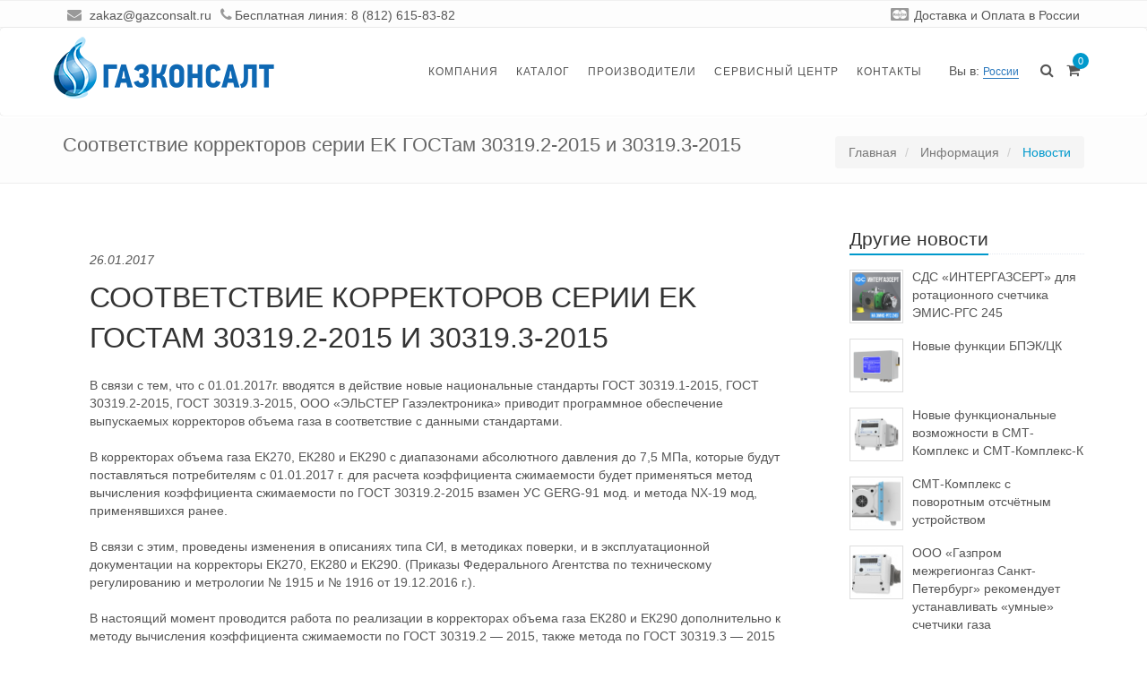

--- FILE ---
content_type: text/html; charset=UTF-8
request_url: https://gazconsalt.ru/info/news/sootvetstvie-korrektorov-serii-ek-gostam-30319-2-2015-i-30319-3-2015/
body_size: 18062
content:
<!DOCTYPE html>
<!--[if IE 8]> <html lang="ru" class="ie8"> <![endif]-->
<!--[if IE 9]> <html lang="ru" class="ie9"> <![endif]-->
<!--[if !IE]><!--> <html lang="ru"> <!--<![endif]-->
<!-- ||| -->
<head>
    <!-- Meta -->
    <meta http-equiv="Cache-Control" content="no-cache">
    <meta charset="UTF-8">
    <meta name="viewport" content="width=device-width, initial-scale=1.0">
    <meta name="yandex-verification" content="4d9c8f1ca7013761" />
    <link rel="shortcut icon" href="/favicon.ico">
                                            <!-- Style Switcher -->
        <!-- CSS Customization -->
        <meta http-equiv="Content-Type" content="text/html; charset=UTF-8" />
<meta name="robots" content="index, follow" />
<meta name="keywords" content="газконсалт, gazconsult, Россия, газовые счетчики" />
<meta name="description" content="Компания «ГАЗКОНСАЛТ» - ❶ главный поставщик газоизмерительного оборудования в России. Звоните ☎ нам по телефону 8 (800) 301-80-28 или пишите ✉ на zakaz@gazconsalt.ru" />
<script type="text/javascript" data-skip-moving="true">(function(w, d) {var v = w.frameCacheVars = {'CACHE_MODE':'HTMLCACHE','storageBlocks':[],'dynamicBlocks':{'FSpsrW':'6dfb79f97bbb','dU3izR':'d41d8cd98f00'},'AUTO_UPDATE':true,'AUTO_UPDATE_TTL':'0','version':'2'};var inv = false;if (v.AUTO_UPDATE === false){if (v.AUTO_UPDATE_TTL && v.AUTO_UPDATE_TTL > 0){var lm = Date.parse(d.lastModified);if (!isNaN(lm)){var td = new Date().getTime();if ((lm + v.AUTO_UPDATE_TTL * 1000) >= td){w.frameRequestStart = false;w.preventAutoUpdate = true;return;}inv = true;}}else{w.frameRequestStart = false;w.preventAutoUpdate = true;return;}}var r = w.XMLHttpRequest ? new XMLHttpRequest() : (w.ActiveXObject ? new w.ActiveXObject("Microsoft.XMLHTTP") : null);if (!r) { return; }w.frameRequestStart = true;var m = v.CACHE_MODE; var l = w.location; var x = new Date().getTime();var q = "?bxrand=" + x + (l.search.length > 0 ? "&" + l.search.substring(1) : "");var u = l.protocol + "//" + l.host + l.pathname + q;r.open("GET", u, true);r.setRequestHeader("BX-ACTION-TYPE", "get_dynamic");r.setRequestHeader("X-Bitrix-Composite", "get_dynamic");r.setRequestHeader("BX-CACHE-MODE", m);r.setRequestHeader("BX-CACHE-BLOCKS", v.dynamicBlocks ? JSON.stringify(v.dynamicBlocks) : "");if (inv){r.setRequestHeader("BX-INVALIDATE-CACHE", "Y");}try { r.setRequestHeader("BX-REF", d.referrer || "");} catch(e) {}if (m === "APPCACHE"){r.setRequestHeader("BX-APPCACHE-PARAMS", JSON.stringify(v.PARAMS));r.setRequestHeader("BX-APPCACHE-URL", v.PAGE_URL ? v.PAGE_URL : "");}r.onreadystatechange = function() {if (r.readyState != 4) { return; }var a = r.getResponseHeader("BX-RAND");var b = w.BX && w.BX.frameCache ? w.BX.frameCache : false;if (a != x || !((r.status >= 200 && r.status < 300) || r.status === 304 || r.status === 1223 || r.status === 0)){var f = {error:true, reason:a!=x?"bad_rand":"bad_status", url:u, xhr:r, status:r.status};if (w.BX && w.BX.ready && b){BX.ready(function() {setTimeout(function(){BX.onCustomEvent("onFrameDataRequestFail", [f]);}, 0);});}w.frameRequestFail = f;return;}if (b){b.onFrameDataReceived(r.responseText);if (!w.frameUpdateInvoked){b.update(false);}w.frameUpdateInvoked = true;}else{w.frameDataString = r.responseText;}};r.send();var p = w.performance;if (p && p.addEventListener && p.getEntries && p.setResourceTimingBufferSize){var e = 'resourcetimingbufferfull';var h = function() {if (w.BX && w.BX.frameCache && w.BX.frameCache.frameDataInserted){p.removeEventListener(e, h);}else {p.setResourceTimingBufferSize(p.getEntries().length + 50);}};p.addEventListener(e, h);}})(window, document);</script>
<script type="text/javascript" data-skip-moving="true">(function(w, d, n) {var cl = "bx-core";var ht = d.documentElement;var htc = ht ? ht.className : undefined;if (htc === undefined || htc.indexOf(cl) !== -1){return;}var ua = n.userAgent;if (/(iPad;)|(iPhone;)/i.test(ua)){cl += " bx-ios";}else if (/Windows/i.test(ua)){cl += ' bx-win';}else if (/Macintosh/i.test(ua)){cl += " bx-mac";}else if (/Linux/i.test(ua) && !/Android/i.test(ua)){cl += " bx-linux";}else if (/Android/i.test(ua)){cl += " bx-android";}cl += (/(ipad|iphone|android|mobile|touch)/i.test(ua) ? " bx-touch" : " bx-no-touch");cl += w.devicePixelRatio && w.devicePixelRatio >= 2? " bx-retina": " bx-no-retina";var ieVersion = -1;if (/AppleWebKit/.test(ua)){cl += " bx-chrome";}else if (/Opera/.test(ua)){cl += " bx-opera";}else if (/Firefox/.test(ua)){cl += " bx-firefox";}ht.className = htc ? htc + " " + cl : cl;})(window, document, navigator);</script>


<link href="/bitrix/cache/css/ga/apsel_business_stone/page_151ba7f71f39e6ec742d0fcb1fbb94d1/page_151ba7f71f39e6ec742d0fcb1fbb94d1_v1.css?17551807833415" type="text/css"  rel="stylesheet" />
<link href="/bitrix/cache/css/ga/apsel_business_stone/template_8ab63f90d02e8244ed8cbe432d8b2a3f/template_8ab63f90d02e8244ed8cbe432d8b2a3f_v1.css?1746465075981505" type="text/css"  data-template-style="true" rel="stylesheet" />







            
            <!-- Yandex.Metrika counter -->
            
            <!-- /Yandex.Metrika counter -->
                    
        
    <title>Соответствие корректоров серии EK ГОСТам 30319.2-2015 и 30319.3-2015</title>
</head>

<body class="header-fixed header-fixed-space">

<!--=== Style Switcher ===-->
<div class="wrapper">
<!--
    <div id="page-preloader">
        <div class="tp-loader spinner0">
            <div class="dot1"></div>
            <div class="dot2"></div>
            <div class="bounce1"></div>
            <div class="bounce2"></div>
            <div class="bounce3"></div>
        </div>
    </div> -->
    <!--=== Header v6 ===-->
    <div class="header-v6 header-classic-white header-sticky">
        <div id="panel">
                    </div>
        <!-- Topbar -->
        <div class="topbar-v1 visible-lg visible-md">
            <div class="container">
                <div class="row">
                    <div class="col-md-12">
                        <ul class="list-inline top-v1-contacts">
                            <li>
                                <i class="fa fa-envelope"></i>
                                <a href='mailto:zakaz@gazconsalt.ru'>zakaz@gazconsalt.ru</a>                            </li>
                            <li style="width:16px;"><i class="fa fa-phone"></i></li>
                            <li class="top-v1-contacts-phone">
                                <span style="display:inline-block;width:45%;">Бесплатная линия: <span class="ya-phone">8 (812) 615-83-82</span></span>


                            </li>
                            <li>
                                <i class="fa fa-cc-mastercard"></i><a rel="nofollow" href="/payment/">Доставка и Оплата</a> в России
                            </li>
                        </ul>
                    </div>
                                    </div>
            </div>
        </div>
        <!-- End Topbar -->
        <!-- Navbar -->
        <div class="navbar mega-menu" role="navigation">
            <div class="container">
                <!-- Brand and toggle get grouped for better mobile display -->
                <div class="menu-container">
                    <button type="button" class="navbar-toggle" data-toggle="collapse" data-target=".navbar-responsive-collapse">
                        <span class="sr-only">Toggle navigation</span>
                        <span class="icon-bar"></span>
                        <span class="icon-bar"></span>
                        <span class="icon-bar"></span>
                    </button>

                    <!-- Navbar Brand -->
                    <div class="navbar-brand">
                        <a href="/">
                            <img class="shrink-logo" src="/include/bx_default_logo.png"   />                        </a>
                    </div>
                    <!-- ENd Navbar Brand -->

                    <!-- Header Inner Right -->
                    <div class="header-inner-right">
                        <ul class="menu-icons-list">
                            <li class="menu-icons">
                                Вы в: <span class="city-header">России</span>
                            </li>
                                                        <li class="menu-icons">
<i class="menu-icons-style search search-close search-btn fa fa-search"></i>
<div  class="search-open">
	<form action="/search/index.php">
		<div id="title-search" class="container">
			<input id="title-search-input" placeholder="Введите текст для поиска..." type="text" name="q" value="" autocomplete="off" class="animated fadeIn form-control"/>
		</div>
	</form>
</div>
</li>
                            <li class="menu-icons shopping-cart">
                                <i class="menu-icons-style radius-x fa fa-shopping-cart"></i>
                                <span class="badge item">0</span>
                                <div class="shopping-cart-open">

                                    <div id="bxdynamic_FSpsrW_start" style="display:none"></div>		<div id='szd-shop-basket-full-component-area'>
		<ul class="list-inline shop-badge badge-lists badge-icons pull-right">
	<li>
	
	
		
			Добавьте в заказ товары из каталога	</li>
</ul>
	</div>
	<div id="bxdynamic_FSpsrW_end" style="display:none"></div>
                                </div>
                                </li>                        </ul>
                    </div>
                    <!-- End Header Inner Right -->
                </div>

                <!-- Collect the nav links, forms, and other content for toggling -->
                <div class="collapse navbar-collapse navbar-responsive-collapse">
                    <div class="menu-container">
                        <ul class="nav navbar-nav">

		
	
					<li class="dropdown"><a  href="/company/" class="dropdown-toggle disabled" data-toggle="dropdown">Компания</a>
				<ul class="dropdown-menu">
		
	
	
		
	
		
							<li ><a  href="/company/o-nas/">О нас</a></li>
			
		
	
	
		
	
		
							<li ><a  href="/company/requisites/">Реквизиты</a></li>
			
		
	
	
		
	
		
							<li ><a  href="/company/managment/">Менеджмент</a></li>
			
		
	
	
				</ul></li>	
	
					<li class="dropdown"><a  href="/catalog/" class="dropdown-toggle disabled" data-toggle="dropdown">Каталог</a>
				<ul class="dropdown-menu">
		
	
	
		
	
					<li class="dropdown-submenu"><div class="wrap-drop"><a  href="/catalog/punkty-ucheta-i-redutsirovaniya-gaza/" class="parent taboo-link">Пункты учета газа ГРПШ, ГРУ, ПУГ, ПГБ, ШУГО</a><span class="dropdown-icon"></span></div>
				<ul class="dropdown-menu">
		
	
	
		
	
		
							<li ><a  href="/catalog/punkty-ucheta-i-redutsirovaniya-gaza/gazoregulyatornye-ustanovki-gru/">Газорегуляторные установки ГРУ</a></li>
			
		
	
	
		
	
		
							<li ><a  href="/catalog/punkty-ucheta-i-redutsirovaniya-gaza/gazoregulyatornyy-punkt-shkafnoy-grpsh/">Газорегуляторный пункт шкафной ( ГРПШ )</a></li>
			
		
	
	
		
	
		
							<li ><a  href="/catalog/punkty-ucheta-i-redutsirovaniya-gaza/punkty-gazoregulyatornye-blochnye-pgb/">Пункты газорегуляторные блочные (ПГБ)</a></li>
			
		
	
	
		
	
		
							<li ><a  href="/catalog/punkty-ucheta-i-redutsirovaniya-gaza/punkty-redutsirovaniya-gaza/">Пункты редуцирования газа ( ПРДГ и ПУРДГ)</a></li>
			
		
	
	
		
	
		
							<li ><a  href="/catalog/punkty-ucheta-i-redutsirovaniya-gaza/punkty-ucheta-i-redutsirovaniya-gaza-2/">Пункты учета и редуцирования газа ( ПУГ Р, ШУГО, ШУЭО)</a></li>
			
		
	
	
		
	
		
							<li ><a  href="/catalog/punkty-ucheta-i-redutsirovaniya-gaza/punkty-ucheta-raskhoda-gaza-pug-i-redutsirovaniya-gaza/">Пункты учета расхода газа (ПУГ) и редуцирования газа</a></li>
			
		
	
	
				</ul></li>	
	
					<li class="dropdown-submenu"><div class="wrap-drop"><a  href="/catalog/kompleksy/" class="parent taboo-link">Измерительные комплексы учета газа</a><span class="dropdown-icon"></span></div>
				<ul class="dropdown-menu">
		
	
	
		
	
					<li class="dropdown-submenu"><div class="wrap-drop"><a  href="/catalog/kompleksy/rasko-gazelektronika/" class="parent taboo-link">РАСКО Газэлектроника</a><span class="dropdown-icon"></span></div>
				<ul class="dropdown-menu">
		
	
	
		
	
		
							<li ><a  href="/catalog/kompleksy/rasko-gazelektronika/kompleks-dlya-izmereniya-kolichestva-gaza-sg-tk/">СГ-ТК</a></li>
			
		
	
	
		
	
		
							<li ><a  href="/catalog/kompleksy/rasko-gazelektronika/kompleks-dlya-izmereniya-kolichestva-gaza-sg-ek/">СГ-ЭК</a></li>
			
		
	
	
				</ul></li>	
	
		
							<li ><a  href="/catalog/kompleksy/taugaz-izmeritelnye-kompleksy/">ТАУГАЗ</a></li>
			
		
	
	
		
	
		
							<li ><a  href="/catalog/kompleksy/turbuletnost-don/">Турбулетность-ДОН</a></li>
			
		
	
	
		
	
		
							<li ><a  href="/catalog/kompleksy/kompleks-dlya-izmereniya-kolichestva-gaza-emis-esko-2230-r/">ЭМИС</a></li>
			
		
	
	
		
	
		
							<li ><a  href="/catalog/kompleksy/izmeritelnyy-kompleks-gaza-irvis/">Ирвис</a></li>
			
		
	
	
		
	
		
							<li ><a  href="/catalog/kompleksy/kompleks-dlya-izmereniya-kolichestva-gaza-gsp/">Прогресс</a></li>
			
		
	
	
		
	
					<li class="dropdown-submenu"><div class="wrap-drop"><a  href="/catalog/kompleksy/kompleks-dlya-izmereniya-kolichestva-gaza-epo-signal/" class="parent taboo-link">ЭПО СИГНАЛ</a><span class="dropdown-icon"></span></div>
				<ul class="dropdown-menu">
		
	
	
		
	
		
							<li ><a  href="/catalog/kompleksy/kompleks-dlya-izmereniya-kolichestva-gaza-epo-signal/kompleks-ki-stg-ms/">Комплекс КИ-СТГ-МС-ФТ</a></li>
			
		
	
	
		
	
		
							<li ><a  href="/catalog/kompleksy/kompleks-dlya-izmereniya-kolichestva-gaza-epo-signal/kompleks-ki-stg-rs/">Комплекс КИ-СТГ-РС-Ф</a></li>
			
		
	
	
		
	
		
							<li ><a  href="/catalog/kompleksy/kompleks-dlya-izmereniya-kolichestva-gaza-epo-signal/kompleks-ki-stg-ts/">Комплекс КИ-СТГ-ТС-Ф</a></li>
			
		
	
	
		
	
		
							<li ><a  href="/catalog/kompleksy/kompleks-dlya-izmereniya-kolichestva-gaza-epo-signal/kompleksy-ultrazvukovye-ultramag/">Комплексы Ультразвуковые ULTRAMAG</a></li>
			
		
	
	
				</ul></li>	
	
					<li class="dropdown-submenu"><div class="wrap-drop"><a  href="/catalog/kompleksy/kompleks-dlya-izmereniya-kolichestva-gaza-smt-kompleks/" class="parent taboo-link">Техномер</a><span class="dropdown-icon"></span></div>
				<ul class="dropdown-menu">
		
	
	
		
	
		
							<li ><a  href="/catalog/kompleksy/kompleks-dlya-izmereniya-kolichestva-gaza-smt-kompleks/smt-smart/">СМТ СМАРТ</a></li>
			
		
	
	
		
	
		
							<li ><a  href="/catalog/kompleksy/kompleks-dlya-izmereniya-kolichestva-gaza-smt-kompleks/smt-kompleks/">СМТ Комплекс</a></li>
			
		
	
	
				</ul></li></ul></li>	
	
					<li class="dropdown-submenu"><div class="wrap-drop"><a  href="/catalog/bloki-pitaniya-i-kommunikatsionnye-moduli/" class="parent taboo-link">Телеметрия</a><span class="dropdown-icon"></span></div>
				<ul class="dropdown-menu">
		
	
	
		
	
					<li class="dropdown-submenu"><div class="wrap-drop"><a  href="/catalog/bloki-pitaniya-i-kommunikatsionnye-moduli/tel-taugaz/" class="parent taboo-link">ТАУГАЗ</a><span class="dropdown-icon"></span></div>
				<ul class="dropdown-menu">
		
	
	
		
	
		
							<li ><a  href="/catalog/bloki-pitaniya-i-kommunikatsionnye-moduli/tel-taugaz/bloki-telemetrii/">Блоки телеметрии</a></li>
			
		
	
	
				</ul></li>	
	
					<li class="dropdown-submenu"><div class="wrap-drop"><a  href="/catalog/bloki-pitaniya-i-kommunikatsionnye-moduli/tekhnomer/" class="parent taboo-link">ТЕХНОМЕР</a><span class="dropdown-icon"></span></div>
				<ul class="dropdown-menu">
		
	
	
		
	
		
							<li ><a  href="/catalog/bloki-pitaniya-i-kommunikatsionnye-moduli/tekhnomer/bloki-pitaniya/">Блоки питания</a></li>
			
		
	
	
		
	
		
							<li ><a  href="/catalog/bloki-pitaniya-i-kommunikatsionnye-moduli/tekhnomer/kommunikatsionnye-moduli/">Коммуникационные модули</a></li>
			
		
	
	
		
	
		
							<li ><a  href="/catalog/bloki-pitaniya-i-kommunikatsionnye-moduli/tekhnomer/tsifrovye-kommunikatsionnye-bloki/">Цифровые коммуникационные блоки</a></li>
			
		
	
	
		
	
		
							<li ><a  href="/catalog/bloki-pitaniya-i-kommunikatsionnye-moduli/tekhnomer/kabel-bpek/">Кабель БПЭК</a></li>
			
		
	
	
				</ul></li></ul></li>	
	
					<li class="dropdown-submenu"><div class="wrap-drop"><a  href="/catalog/promyshlennye-schyetchiki-gaza/" class="parent taboo-link">Промышленные счётчики газа</a><span class="dropdown-icon"></span></div>
				<ul class="dropdown-menu">
		
	
	
		
	
					<li class="dropdown-submenu"><div class="wrap-drop"><a  href="/catalog/promyshlennye-schyetchiki-gaza/arzamasskiy-priborostroitelnyy-zavod-/" class="parent taboo-link">Арзамасский Приборостроительный Завод </a><span class="dropdown-icon"></span></div>
				<ul class="dropdown-menu">
		
	
	
		
	
		
							<li ><a  href="/catalog/promyshlennye-schyetchiki-gaza/arzamasskiy-priborostroitelnyy-zavod-/schetchiki_gaza_sg/">Счетчики газа СГ 16 MT</a></li>
			
		
	
	
				</ul></li>	
	
		
							<li ><a  href="/catalog/promyshlennye-schyetchiki-gaza/irvis-vikhrevye-schetchiki/">Ирвис</a></li>
			
		
	
	
		
	
					<li class="dropdown-submenu"><div class="wrap-drop"><a  href="/catalog/promyshlennye-schyetchiki-gaza/rasko-/" class="parent taboo-link">РАСКО Газэлектроника </a><span class="dropdown-icon"></span></div>
				<ul class="dropdown-menu">
		
	
	
		
	
		
							<li ><a  href="/catalog/promyshlennye-schyetchiki-gaza/rasko-/rabo/">RABO</a></li>
			
		
	
	
		
	
		
							<li ><a  href="/catalog/promyshlennye-schyetchiki-gaza/rasko-/rvg/">RVG</a></li>
			
		
	
	
		
	
		
							<li ><a  href="/catalog/promyshlennye-schyetchiki-gaza/rasko-/trz/">TRZ</a></li>
			
		
	
	
		
	
		
							<li ><a  href="/catalog/promyshlennye-schyetchiki-gaza/rasko-/diafragmennye-schetchiki/">ВК</a></li>
			
		
	
	
		
	
		
							<li ><a  href="/catalog/promyshlennye-schyetchiki-gaza/rasko-/rg-t/">РГ-Т</a></li>
			
		
	
	
		
	
		
							<li ><a  href="/catalog/promyshlennye-schyetchiki-gaza/rasko-/rg-r/">РГ-Р</a></li>
			
		
	
	
				</ul></li>	
	
					<li class="dropdown-submenu"><div class="wrap-drop"><a  href="/catalog/promyshlennye-schyetchiki-gaza/signal-/" class="parent taboo-link">Сигнал </a><span class="dropdown-icon"></span></div>
				<ul class="dropdown-menu">
		
	
	
		
	
		
							<li ><a  href="/catalog/promyshlennye-schyetchiki-gaza/signal-/rsg-signal/">РСГ</a></li>
			
		
	
	
		
	
		
							<li ><a  href="/catalog/promyshlennye-schyetchiki-gaza/signal-/stg/">СТГ</a></li>
			
		
	
	
				</ul></li>	
	
					<li class="dropdown-submenu"><div class="wrap-drop"><a  href="/catalog/promyshlennye-schyetchiki-gaza/taugaz-/" class="parent taboo-link">Таугаз </a><span class="dropdown-icon"></span></div>
				<ul class="dropdown-menu">
		
	
	
		
	
		
							<li ><a  href="/catalog/promyshlennye-schyetchiki-gaza/taugaz-/vkr/">ВКР</a></li>
			
		
	
	
		
	
		
							<li ><a  href="/catalog/promyshlennye-schyetchiki-gaza/taugaz-/tau-tsg/">ТАУ-ТСГ</a></li>
			
		
	
	
		
	
		
							<li ><a  href="/catalog/promyshlennye-schyetchiki-gaza/taugaz-/rvg-gaz/">РВГ</a></li>
			
		
	
	
				</ul></li>	
	
		
							<li ><a  href="/catalog/promyshlennye-schyetchiki-gaza/emis-/">Эмис </a></li>
			
		
	
	
				</ul></li>	
	
					<li class="dropdown-submenu"><div class="wrap-drop"><a  href="/catalog/programmnoe-obespechenie/" class="parent taboo-link">Программное обеспечение</a><span class="dropdown-icon"></span></div>
				<ul class="dropdown-menu">
		
	
	
		
	
		
							<li ><a  href="/catalog/programmnoe-obespechenie/taugaz-po/">Таугаз</a></li>
			
		
	
	
				</ul></li>	
	
					<li class="dropdown-submenu"><div class="wrap-drop"><a  href="/catalog/elektronnye-korrektory-gaza-/" class="parent taboo-link">Электронные корректоры газа </a><span class="dropdown-icon"></span></div>
				<ul class="dropdown-menu">
		
	
	
		
	
		
							<li ><a  href="/catalog/elektronnye-korrektory-gaza-/ooo-elster-gazelektornika-/">РАСКО Газэлетроника</a></li>
			
		
	
	
		
	
		
							<li ><a  href="/catalog/elektronnye-korrektory-gaza-/npf-logika/">НПФ ЛОГИКА</a></li>
			
		
	
	
		
	
		
							<li ><a  href="/catalog/elektronnye-korrektory-gaza-/signal-elektronnye-korrektory-obema-gaza/">Сигнал </a></li>
			
		
	
	
		
	
		
							<li ><a  href="/catalog/elektronnye-korrektory-gaza-/taugaz/">ТАУГАЗ</a></li>
			
		
	
	
		
	
		
							<li ><a  href="/catalog/elektronnye-korrektory-gaza-/tekhnomer-/">Техномер </a></li>
			
		
	
	
				</ul></li>	
	
					<li class="dropdown-submenu"><div class="wrap-drop"><a  href="/catalog/dopolnitelnye-tovary/" class="parent taboo-link">Дополнительные товары</a><span class="dropdown-icon"></span></div>
				<ul class="dropdown-menu">
		
	
	
		
	
		
							<li ><a  href="/catalog/dopolnitelnye-tovary/gazovyy-marker/">Газовый маркер</a></li>
			
		
	
	
				</ul></li></ul></li>	
	
		
							<li ><a  href="/vendors/">Производители</a></li>
			
		
	
	
		
	
		
							<li ><a  href="/opt/">Сервисный Центр</a></li>
			
		
	
	
		
	
		
							<li ><a  href="/contacts/">Контакты</a></li>
			
		
	
	


</ul>
                    </div>
                </div><!--/navbar-collapse-->
            </div>
        </div>
        <!-- End Navbar -->
    </div>
    <!--=== End Header v6 ===-->
            <!--=== Breadcrumbs ===-->
        <div class="breadcrumbs hidden-sm hidden-xs">
            <div class="container">
                                    <h1 class="pull-left">Соответствие корректоров серии EK ГОСТам 30319.2-2015 и 30319.3-2015</h1>
                                <ul class="pull-right breadcrumb">
			<li id="bx_breadcrumb_0" itemscope="" itemtype="http://data-vocabulary.org/Breadcrumb" itemref="bx_breadcrumb_1">
				
				<a href="/" title="Главная" itemprop="url">
					<span itemprop="title">Главная</span>
				</a>
			</li>
			<li id="bx_breadcrumb_1" itemscope="" itemtype="http://data-vocabulary.org/Breadcrumb" itemprop="child">
				
				<a href="/info/" title="Информация" itemprop="url">
					<span itemprop="title">Информация</span>
				</a>
			</li>
			<li class="active">
				
				<span>Новости</span>
			</li>            </div>
        </div><!--/breadcrumbs-->
        <!--=== End Breadcrumbs ===-->
            
    <!--=== Content ===-->
    <div class="container content">
<div class="row">

	<div class="col-md-9 col-sm-8">



<div class="news-v3 margin-bottom-30">
		
	<div class="news-v3-in">
			<ul class="list-inline posted-info">
						<li>26.01.2017</li>
		</ul>
				<h2>Соответствие корректоров серии EK ГОСТам 30319.2-2015 и 30319.3-2015</h2>
					<p>В связи с тем, что с 01.01.2017г. вводятся в действие новые национальные стандарты ГОСТ 30319.1-2015, ГОСТ 30319.2-2015, ГОСТ 30319.3-2015, ООО «ЭЛЬСТЕР Газэлектроника» приводит программное обеспечение выпускаемых корректоров объема газа в соответствие с данными стандартами.<br />
<br />
В корректорах объема газа ЕК270, ЕК280 и ЕК290 с диапазонами абсолютного давления до 7,5 МПа, которые будут поставляться потребителям с 01.01.2017 г. для расчета коэффициента сжимаемости будет применяться метод вычисления коэффициента сжимаемости по ГОСТ 30319.2-2015 взамен УС GERG-91 мод. и метода NX-19 мод, применявшихся ранее.<br />
<br />
В связи с этим, проведены изменения в описаниях типа СИ, в методиках поверки, и в эксплуатационной документации на корректоры ЕК270, ЕК280 и ЕК290. &#40;Приказы Федерального Агентства по техническому регулированию и метрологии № 1915 и № 1916 от 19.12.2016 г.&#41;.<br />
<br />
В настоящий момент проводится работа по реализации в корректорах объема газа ЕК280 и ЕК290 дополнительно к методу вычисления коэффициента сжимаемости по ГОСТ 30319.2 — 2015, также метода по ГОСТ 30319.3 — 2015 &#40;абсолютное давление до 30 МПа&#41;.<br />
<br />
Дополнительно, необходимо отметить следующие моменты:<br />
Метод GERG-91 мод. по ГОСТ 30319-96, реализованный в корректорах объема газа ЕК270 &#40;год выпуска с 12.07.2013 г., Госреестр № 41978-13&#41;, ЕК280, ЕК290 &#40;год выпуска с 13.10.2015 г., Госреестр № 61911-15&#41; идентичен методу расчета по ГОСТ 30319.2-2015 при абсолютных давлениях до 7,5 МПа включительно &#40;см. письмо от ООО «Газпром ВНИИГАЗ»&#41;.<br />
Согласно письму ТК 024 № 92 от 20.09.2016 г. приведение действующих узлов учета природного газа в соответствие с требованиями ГОСТ 30319.1&#40;.2; .3&#41; — 2015 должно осуществляться по истечению срока службы и &#40;или&#41; срока годности технических устройств, участвующих в непосредственном определении расхода и количества природного газа, приведенных к стандартным условиям &#40;см. письмо от ТК24&#41;.<br />
<br />
При проведении сертификационных работ по утверждению типа в корректорах объема газа ЕК-88/К, ЕК260, а также ЕК270 &#40;год выпуска до 12.07.2013 г., Госреестр № 41978-09&#41; был заявлен и прошел апробацию только метод расчета коэффициента сжимаемости газа NX-19 мод. по ГОСТ 30319-96. В связи с этим, а также учитывая, что сроки действия сертификатов утверждения типа на корректоры объема ЕК270 &#40;год выпуска до 12.07.2013 г., Госреестр № 41978-09&#41;, ЕК260 и ЕК-88/К истекли, перепрограммирование данных корректоров объема газа не представляется возможным.</p>
		<div style="clear:both"></div>
	
		
	<a href="/info/news/">Возврат к списку</a>
	</div>
	
</div>

</div>
		<div class="col-md-3 col-sm-4" style="position:static;">
	<div class="sticker-right">
					
			
			


<div class="posts margin-bottom-40"><div class="headline headline-md"><h2>Другие новости</h2></div><div class="row"><div class="col-md-12 col-sm-6"><dl class="dl-horizontal d1 wow fadeIn" id="bx_3218110189_6032">
				<dt>
					<a href="/info/news/sds-intergazsert-dlya-rotatsionnogo-schetchika-emis-rgs-245/">
						<img src="/upload/resize_cache/iblock/7f2/543wv0q4n11hyqlo1mqiclu8910r26nd/60_60_239ca2de6d56b7f15f668946699b69bd0/новости газконсалт.png" alt="СДС «ИНТЕРГАЗСЕРТ» для ротационного счетчика ЭМИС-РГС 245" title="СДС «ИНТЕРГАЗСЕРТ» для ротационного счетчика ЭМИС-РГС 245" />
					</a>
				</dt>
				<dd>
					<p><a href="/info/news/sds-intergazsert-dlya-rotatsionnogo-schetchika-emis-rgs-245/">СДС «ИНТЕРГАЗСЕРТ» для ротационного счетчика ЭМИС-РГС 245</a></p> 
				</dd>
			</dl></div><div class="col-md-12 col-sm-6"><dl class="dl-horizontal d2 wow fadeIn" id="bx_3218110189_5518">
				<dt>
					<a href="/info/news/novye-funktsii-bpek-tsk/">
						<img src="/upload/resize_cache/iblock/81b/1fy1q3qnqhlk0o6auh5jruy1eq1gt9jy/60_60_239ca2de6d56b7f15f668946699b69bd0/бпэк цк.png" alt="Новые функции БПЭК/ЦК" title="Новые функции БПЭК/ЦК" />
					</a>
				</dt>
				<dd>
					<p><a href="/info/news/novye-funktsii-bpek-tsk/">Новые функции БПЭК/ЦК</a></p> 
				</dd>
			</dl></div><div class="col-md-12 col-sm-6"><dl class="dl-horizontal d3 wow fadeIn" id="bx_3218110189_5509">
				<dt>
					<a href="/info/news/novye-funktsionalnye-vozmozhnosti-v-smt-kompleks-i-smt-kompleks-k/">
						<img src="/upload/resize_cache/iblock/cac/16znbwb8y3sapowjbyqb9ew1rmpuqb4p/60_60_239ca2de6d56b7f15f668946699b69bd0/СМТ-Комплекс.png" alt="Новые функциональные возможности в СМТ-Комплекс и СМТ-Комплекс-К" title="Новые функциональные возможности в СМТ-Комплекс и СМТ-Комплекс-К" />
					</a>
				</dt>
				<dd>
					<p><a href="/info/news/novye-funktsionalnye-vozmozhnosti-v-smt-kompleks-i-smt-kompleks-k/">Новые функциональные возможности в СМТ-Комплекс и СМТ-Комплекс-К</a></p> 
				</dd>
			</dl></div><div class="col-md-12 col-sm-6"><dl class="dl-horizontal d4 wow fadeIn" id="bx_3218110189_5267">
				<dt>
					<a href="/info/news/smt-kompleks-s-povorotnym-otschyetnym-ustroystvom/">
						<img src="/upload/resize_cache/iblock/0ad/6j1xsb1001h0qiudsnjzv4zeunymv7ul/60_60_239ca2de6d56b7f15f668946699b69bd0/Компания Техномер приступила к выпуску интеллектуальных счётчиков СМТ-Комплекс в новом исполнении.png" alt="СМТ-Комплекс с поворотным отсчётным устройством" title="СМТ-Комплекс с поворотным отсчётным устройством" />
					</a>
				</dt>
				<dd>
					<p><a href="/info/news/smt-kompleks-s-povorotnym-otschyetnym-ustroystvom/">СМТ-Комплекс с поворотным отсчётным устройством</a></p> 
				</dd>
			</dl></div><div class="col-md-12 col-sm-6"><dl class="dl-horizontal d5 wow fadeIn" id="bx_3218110189_5127">
				<dt>
					<a href="/info/news/ooo-gazprom-mezhregiongaz-sankt-peterburg-rekomenduet-ustanavlivat-umnye-schetchiki-gaza/">
						<img src="/upload/resize_cache/iblock/423/pe9orpf1qrcog2mzvxvgrlsw98pfi3fa/60_60_239ca2de6d56b7f15f668946699b69bd0/Смарт_cut-4.jpg" alt="ООО «Газпром межрегионгаз Санкт-Петербург» рекомендует устанавливать «умные» счетчики газа" title="ООО «Газпром межрегионгаз Санкт-Петербург» рекомендует устанавливать «умные» счетчики газа" />
					</a>
				</dt>
				<dd>
					<p><a href="/info/news/ooo-gazprom-mezhregiongaz-sankt-peterburg-rekomenduet-ustanavlivat-umnye-schetchiki-gaza/">ООО «Газпром межрегионгаз Санкт-Петербург» рекомендует устанавливать «умные» счетчики газа</a></p> 
				</dd>
			</dl></div><div class="col-md-12 col-sm-6"><dl class="dl-horizontal d6 wow fadeIn" id="bx_3218110189_5098">
				<dt>
					<a href="/info/news/bilayn-biznes-i-tekhnomer-budut-razvivat-proekty-po-umnym-gazovym-schetchikam/">
						<img src="/upload/resize_cache/iblock/ce6/sfrcg19haacyipb02c6pznw18fbjb5jd/60_60_239ca2de6d56b7f15f668946699b69bd0/Сотрудничество.jpeg" alt="«Билайн бизнес» и «Техномер» будут развивать проекты по «умным» газовым счетчикам" title="«Билайн бизнес» и «Техномер» будут развивать проекты по «умным» газовым счетчикам" />
					</a>
				</dt>
				<dd>
					<p><a href="/info/news/bilayn-biznes-i-tekhnomer-budut-razvivat-proekty-po-umnym-gazovym-schetchikam/">«Билайн бизнес» и «Техномер» будут развивать проекты по «умным» газовым счетчикам</a></p> 
				</dd>
			</dl></div></div></div>			</div>
	</div>
	</div>
<div class="news-v3">
<div class="news-v3-in">
<div>
<div class="headline"><h2>Оставьте заявку</h2></div>

<form action="/info/news/sootvetstvie-korrektorov-serii-ek-gostam-30319-2-2015-i-30319-3-2015/" method="POST">
<input type="hidden" name="sessid" id="sessid" value="" />	<label>
		Ваше имя<span class="mf-req">*</span>	</label>
	<div class="row margin-bottom-20">
		<div class="col-md-7 col-md-offset-0">
			<input class="form-control" type="text" name="user_name" value="">
		</div>
	</div>
	<label>
		Ваш E-mail<span class="mf-req">*</span>	</label>
	<div class="row margin-bottom-20">
		<div class="col-md-7 col-md-offset-0">
			<input class="form-control" type="text" name="user_email" value="">
		</div>
	</div>

	<label>
		Сообщение<span class="mf-req">*</span>	</label>
	<div class="row margin-bottom-20">
		<div class="col-md-7 col-md-offset-0">
			<textarea class="form-control" name="MESSAGE" rows="5" cols="40"></textarea>
		</div>
	</div>

		<label>
		<label>Введите слово на картинке<span class="mf-req">*</span></label>
	</label>
	<div class="row margin-bottom-20">
		<div class="col-md-3 col-md-offset-0">
			<input type="hidden" name="captcha_sid" value="0a3d0600eb56dc931c916099c2e118a7">
			<img src="/bitrix/tools/captcha.php?captcha_sid=0a3d0600eb56dc931c916099c2e118a7" class="img-responsive-n" height="34" alt="CAPTCHA">
		</div>
		<div class="col-md-4 col-md-offset-0">
			<input class="form-control" type="text" name="captcha_word" size="30" maxlength="50" value="">
		</div>
	</div>	
		<input type="hidden" name="PARAMS_HASH" value="a56a2958395fdbd9a186982e0c7803ef">
	<input type="submit" style="display:none" id="submit" name="submit" value="Отправить">
	<p><label type="submit" for="submit" class="btn-u"><i class="fa fa-paper-plane"></i> Отправить</label></p>
	
</form>
</div>
</div></div>	</div>
	    <!--=== End Content ===-->

    <!--=== Footer Version 1 ===-->
    <div class="footer-v1">
        <div class="footer">
            <div class="container">
                <div class="row">
		
<div class="clearfix">
<ul class="seo-list col-xs-4">
			<li><a href="/catalog/schyetchiki-gaza-bytovye-kommunalnye/">Бытовые счетчики газа</a><i class="fa fa-angle-right"></i></li>
		
			<li><a href="/catalog/schyetchiki-gaza-bytovye-kommunalnye/mekhanicheskie-gazovye-schetchiki/">Диафрагменные счётчики газа</a><i class="fa fa-angle-right"></i></li>
		
			<li><a href="/catalog/schyetchiki-gaza-bytovye-kommunalnye/mekhanicheskie-gazovye-schetchiki/">Счетчики для дома</a><i class="fa fa-angle-right"></i></li>
		
			<li><a href="/catalog/promyshlennye-schyetchiki-gaza/">Промышленные газовые счетчики</a><i class="fa fa-angle-right"></i></li>
		
			<li><a href="/catalog/promyshlennye-schyetchiki-gaza/rotacionnye/">Ротационные счетчики газа</a><i class="fa fa-angle-right"></i></li>
		
			<li><a href="/catalog/promyshlennye-schyetchiki-gaza/turbinnye/">Турбинные газовые счетчики</a><i class="fa fa-angle-right"></i></li>
		
</ul><ul class="seo-list col-xs-4">			<li><a href="/catalog/kompleksy/">Комплексы учета</a><i class="fa fa-angle-right"></i></li>
		
			<li><a href="/catalog/punkty-ucheta-i-redutsirovaniya-gaza/">Пункты учета</a><i class="fa fa-angle-right"></i></li>
		

</ul>
</div>
                    <!-- About -->
                    <div class="col-md-3 md-margin-bottom-40 wow fadeIn">
						<img id="logo-footer" class="footer-logo" src="/include/bx_default_logo.png"  width="160"  /><br>						<span style="color: #ffffff;">Компания ООО «ГазКонсалт» надежный поставщик газового оборудования для внутреннего и внешнего газоснабжения в&nbsp;России&nbsp;&nbsp;</span>                    </div><!--/col-md-3-->
                    <!-- End About -->

                    <!-- Latest -->
                    <div class="col-md-3 md-margin-bottom-40 wow fadeIn">
						
<noindex>
<div class="headline"><h2>Разделы сайта</h2></div>
<ul class="list-unstyled link-list">

			<li><a href="/company/">Компания</a><i class="fa fa-angle-right"></i></li>
		
			<li><a href="/catalog/">Каталог</a><i class="fa fa-angle-right"></i></li>
		
			<li><a href="/vendors/">Производители</a><i class="fa fa-angle-right"></i></li>
		
			<li><a href="/opt/">Сервисный Центр</a><i class="fa fa-angle-right"></i></li>
		
			<li><a href="/contacts/">Контакты</a><i class="fa fa-angle-right"></i></li>
		

</ul>
</noindex>
                    </div><!--/col-md-3-->
                    <!-- End Latest -->

                    <!-- Link List -->
                    <div class="col-md-3 md-margin-bottom-40 wow fadeIn">
						                    </div><!--/col-md-3-->
                    <!-- End Link List -->

                    <!-- Address -->
                    <div class="col-md-3 map-img md-margin-bottom-40 wow fadeIn">

                        <div class="headline"><h2>
						Наши контакты						</h2></div>
						<address class="md-margin-bottom-40">
						<address class="md-margin-bottom-40">
<p>
 <b>ООО ГАЗКОНСАЛТ</b>
</p>
<p>
	 E-mail: <a href="mailto:zakaz@gazconsalt.ru">zakaz@gazconsalt.ru</a>
</p>
<p>
	 г. Санкт-Петербург,&nbsp;
</p>
<p>
	 Петровская наб. д. 8
</p>
<p>
 <a href="tel:+78126158382">8 (812) 615-8382</a>
</p>
<p>
	 г. Арзамас, ул. 50 лет ВЛКСМ 6а&nbsp;
</p>
<p>
 <a href="tel:+78314204246">8 (831) 420-4246</a>
</p>
 </address>                        </address>
                    </div><!--/col-md-3-->
                    <!-- End Address -->
                </div>
            </div>
        </div><!--/footer-->

        <div class="copyright">
            <div class="container">
                <div class="row">
                    <div class="col-sm-6">
                        <p>
							OOO ГАЗКОНСАЛТ ® Все права защищены.                                                   </p>
                    </div>

                    <!-- Social Links -->
                    <div class="col-sm-6">
                        
						<div id="bx-composite-banner" class="pull-left visible-md-inline visible-lg-inline" style="margin-top: 9px;"></div>
						
                    </div>
                    <!-- End Social Links -->
                </div>
            </div>
        </div><!--/copyright-->
    </div>
<!-- Popup-city -->
<div class="popup-city">
    <div class="popup-city__bg"></div>
    <div class="popup-city__block">
        <button class="popup-city__block__close"></button>
        <h1 class="popup-city__block__title">Выбор города</h1>
        <div class="enter-city" data-location=""></div>
        <div class="popup-city__block__wrap-search">
            <input type="text" placeholder="Поиск города" id="search-city">
            <i class="search-icon fa fa-search"></i>
        </div>
        <div class="popup-city__block__wrap">
            <div class="popup-city__block__city-list">
                                <div class="popup-city__block__city-list__block">
                    <h4 class="popup-city__block__city-list__block__title">А</h4>
                                        <div class="popup-city__block__city-list__block__item" data-city="arhangelsk.gazconsalt.ru">Архангельск</div>
                                        <div class="popup-city__block__city-list__block__item" data-city="astrahan.gazconsalt.ru">Астрахань</div>
                                    </div>
                                <div class="popup-city__block__city-list__block">
                    <h4 class="popup-city__block__city-list__block__title">Б</h4>
                                        <div class="popup-city__block__city-list__block__item" data-city="barnaul.gazconsalt.ru">Барнаул</div>
                                        <div class="popup-city__block__city-list__block__item" data-city="belgorod.gazconsalt.ru">Белгород</div>
                                        <div class="popup-city__block__city-list__block__item" data-city="bryansk.gazconsalt.ru">Брянск</div>
                                    </div>
                                <div class="popup-city__block__city-list__block">
                    <h4 class="popup-city__block__city-list__block__title">В</h4>
                                        <div class="popup-city__block__city-list__block__item" data-city="vladivostok.gazconsalt.ru">Владивосток</div>
                                        <div class="popup-city__block__city-list__block__item" data-city="vladikavkaz.gazconsalt.ru">Владикавказ</div>
                                        <div class="popup-city__block__city-list__block__item" data-city="vladimir.gazconsalt.ru">Владимир</div>
                                        <div class="popup-city__block__city-list__block__item" data-city="volgograd.gazconsalt.ru">Волгоград</div>
                                        <div class="popup-city__block__city-list__block__item" data-city="volzhskij.gazconsalt.ru">Волжский</div>
                                        <div class="popup-city__block__city-list__block__item" data-city="vologda.gazconsalt.ru">Вологда</div>
                                        <div class="popup-city__block__city-list__block__item" data-city="voronezh.gazconsalt.ru">Воронеж</div>
                                    </div>
                                <div class="popup-city__block__city-list__block">
                    <h4 class="popup-city__block__city-list__block__title">Г</h4>
                                        <div class="popup-city__block__city-list__block__item" data-city="groznyj.gazconsalt.ru">Грозный</div>
                                    </div>
                                <div class="popup-city__block__city-list__block">
                    <h4 class="popup-city__block__city-list__block__title">Е</h4>
                                        <div class="popup-city__block__city-list__block__item" data-city="ekaterinburg.gazconsalt.ru">Екатеринбург</div>
                                    </div>
                                <div class="popup-city__block__city-list__block">
                    <h4 class="popup-city__block__city-list__block__title">И</h4>
                                        <div class="popup-city__block__city-list__block__item" data-city="ivanovo.gazconsalt.ru">Иваново</div>
                                        <div class="popup-city__block__city-list__block__item" data-city="izhevsk.gazconsalt.ru">Ижевск</div>
                                        <div class="popup-city__block__city-list__block__item" data-city="irkutsk.gazconsalt.ru">Иркутск</div>
                                    </div>
                                <div class="popup-city__block__city-list__block">
                    <h4 class="popup-city__block__city-list__block__title">Й</h4>
                                        <div class="popup-city__block__city-list__block__item" data-city="joshkar-ola.gazconsalt.ru">Йошкар-Ола</div>
                                    </div>
                                <div class="popup-city__block__city-list__block">
                    <h4 class="popup-city__block__city-list__block__title">К</h4>
                                        <div class="popup-city__block__city-list__block__item" data-city="kazan.gazconsalt.ru">Казань</div>
                                        <div class="popup-city__block__city-list__block__item" data-city="kaliningrad.gazconsalt.ru">Калининград</div>
                                        <div class="popup-city__block__city-list__block__item" data-city="kaluga.gazconsalt.ru">Калуга</div>
                                        <div class="popup-city__block__city-list__block__item" data-city="kemerovo.gazconsalt.ru">Кемерово</div>
                                        <div class="popup-city__block__city-list__block__item" data-city="kirov.gazconsalt.ru">Киров</div>
                                        <div class="popup-city__block__city-list__block__item" data-city="kostroma.gazconsalt.ru">Кострома</div>
                                        <div class="popup-city__block__city-list__block__item" data-city="krasnodar.gazconsalt.ru">Краснодар</div>
                                        <div class="popup-city__block__city-list__block__item" data-city="krasnoyarsk.gazconsalt.ru">Красноярск</div>
                                        <div class="popup-city__block__city-list__block__item" data-city="kurgan.gazconsalt.ru">Курган</div>
                                        <div class="popup-city__block__city-list__block__item" data-city="kursk.gazconsalt.ru">Курск</div>
                                    </div>
                                <div class="popup-city__block__city-list__block">
                    <h4 class="popup-city__block__city-list__block__title">Л</h4>
                                        <div class="popup-city__block__city-list__block__item" data-city="lipeck.gazconsalt.ru">Липецк</div>
                                    </div>
                                <div class="popup-city__block__city-list__block">
                    <h4 class="popup-city__block__city-list__block__title">М</h4>
                                        <div class="popup-city__block__city-list__block__item" data-city="magnitogorsk.gazconsalt.ru">Магнитогорск</div>
                                        <div class="popup-city__block__city-list__block__item" data-city="mahachkala.gazconsalt.ru">Махачкала</div>
                                        <div class="popup-city__block__city-list__block__item" data-city="msk.gazconsalt.ru">Москва</div>
                                        <div class="popup-city__block__city-list__block__item" data-city="murmansk.gazconsalt.ru">Мурманск</div>
                                    </div>
                                <div class="popup-city__block__city-list__block">
                    <h4 class="popup-city__block__city-list__block__title">Н</h4>
                                        <div class="popup-city__block__city-list__block__item" data-city="naberezhnye-chelny.gazconsalt.ru">Набережные Челны</div>
                                        <div class="popup-city__block__city-list__block__item" data-city="nizhnevartovsk.gazconsalt.ru">Нижневартовск</div>
                                        <div class="popup-city__block__city-list__block__item" data-city="nizhnij-tagil.gazconsalt.ru">Нижний Тагил</div>
                                        <div class="popup-city__block__city-list__block__item" data-city="novokuzneck.gazconsalt.ru">Новокузнецк</div>
                                        <div class="popup-city__block__city-list__block__item" data-city="novorossijsk.gazconsalt.ru">Новороссийск</div>
                                        <div class="popup-city__block__city-list__block__item" data-city="novosibirsk.gazconsalt.ru">Новосибирск</div>
                                    </div>
                                <div class="popup-city__block__city-list__block">
                    <h4 class="popup-city__block__city-list__block__title">О</h4>
                                        <div class="popup-city__block__city-list__block__item" data-city="omsk.gazconsalt.ru">Омск</div>
                                        <div class="popup-city__block__city-list__block__item" data-city="orel.gazconsalt.ru">Орел</div>
                                        <div class="popup-city__block__city-list__block__item" data-city="orenburg.gazconsalt.ru">Оренбург</div>
                                    </div>
                                <div class="popup-city__block__city-list__block">
                    <h4 class="popup-city__block__city-list__block__title">П</h4>
                                        <div class="popup-city__block__city-list__block__item" data-city="penza.gazconsalt.ru">Пенза</div>
                                        <div class="popup-city__block__city-list__block__item" data-city="perm.gazconsalt.ru">Пермь</div>
                                        <div class="popup-city__block__city-list__block__item" data-city="petrozavodsk.gazconsalt.ru">Петрозаводск</div>
                                    </div>
                                <div class="popup-city__block__city-list__block">
                    <h4 class="popup-city__block__city-list__block__title">Р</h4>
                                        <div class="popup-city__block__city-list__block__item" data-city="gazconsalt.ru">Россия</div>
                                        <div class="popup-city__block__city-list__block__item" data-city="rostov.gazconsalt.ru">Ростов-на-Дону</div>
                                        <div class="popup-city__block__city-list__block__item" data-city="ryazan.gazconsalt.ru">Рязань</div>
                                    </div>
                                <div class="popup-city__block__city-list__block">
                    <h4 class="popup-city__block__city-list__block__title">С</h4>
                                        <div class="popup-city__block__city-list__block__item" data-city="samara.gazconsalt.ru">Самара</div>
                                        <div class="popup-city__block__city-list__block__item" data-city="spb.gazconsalt.ru">Санкт-Петербург</div>
                                        <div class="popup-city__block__city-list__block__item" data-city="saransk.gazconsalt.ru">Саранск</div>
                                        <div class="popup-city__block__city-list__block__item" data-city="saratov.gazconsalt.ru">Саратов</div>
                                        <div class="popup-city__block__city-list__block__item" data-city="sevastopol.gazconsalt.ru">Севастополь</div>
                                        <div class="popup-city__block__city-list__block__item" data-city="simferopol.gazconsalt.ru">Симферополь</div>
                                        <div class="popup-city__block__city-list__block__item" data-city="smolensk.gazconsalt.ru">Смоленск</div>
                                        <div class="popup-city__block__city-list__block__item" data-city="sochi.gazconsalt.ru">Сочи</div>
                                        <div class="popup-city__block__city-list__block__item" data-city="stavropol.gazconsalt.ru">Ставрополь</div>
                                        <div class="popup-city__block__city-list__block__item" data-city="sterlitamak.gazconsalt.ru">Стерлитамак</div>
                                        <div class="popup-city__block__city-list__block__item" data-city="surgut.gazconsalt.ru">Сургут</div>
                                    </div>
                                <div class="popup-city__block__city-list__block">
                    <h4 class="popup-city__block__city-list__block__title">Т</h4>
                                        <div class="popup-city__block__city-list__block__item" data-city="taganrog.gazconsalt.ru">Таганрог</div>
                                        <div class="popup-city__block__city-list__block__item" data-city="tambov.gazconsalt.ru">Тамбов</div>
                                        <div class="popup-city__block__city-list__block__item" data-city="tver.gazconsalt.ru">Тверь</div>
                                        <div class="popup-city__block__city-list__block__item" data-city="tolyatti.gazconsalt.ru">Тольятти</div>
                                        <div class="popup-city__block__city-list__block__item" data-city="tomsk.gazconsalt.ru">Томск</div>
                                        <div class="popup-city__block__city-list__block__item" data-city="tula.gazconsalt.ru">Тула</div>
                                        <div class="popup-city__block__city-list__block__item" data-city="tumen.gazconsalt.ru">Тюмень</div>
                                    </div>
                                <div class="popup-city__block__city-list__block">
                    <h4 class="popup-city__block__city-list__block__title">У</h4>
                                        <div class="popup-city__block__city-list__block__item" data-city="ulan-ude.gazconsalt.ru">Улан-Удэ</div>
                                        <div class="popup-city__block__city-list__block__item" data-city="ulyanovsk.gazconsalt.ru">Ульяновск</div>
                                        <div class="popup-city__block__city-list__block__item" data-city="ufa.gazconsalt.ru">Уфа</div>
                                    </div>
                                <div class="popup-city__block__city-list__block">
                    <h4 class="popup-city__block__city-list__block__title">Х</h4>
                                        <div class="popup-city__block__city-list__block__item" data-city="habarovsk.gazconsalt.ru">Хабаровск</div>
                                    </div>
                                <div class="popup-city__block__city-list__block">
                    <h4 class="popup-city__block__city-list__block__title">Ч</h4>
                                        <div class="popup-city__block__city-list__block__item" data-city="cheboksary.gazconsalt.ru">Чебоксары</div>
                                        <div class="popup-city__block__city-list__block__item" data-city="chelyabinsk.gazconsalt.ru">Челябинск</div>
                                        <div class="popup-city__block__city-list__block__item" data-city="cherepovec.gazconsalt.ru">Череповец</div>
                                        <div class="popup-city__block__city-list__block__item" data-city="chita.gazconsalt.ru">Чита</div>
                                    </div>
                                <div class="popup-city__block__city-list__block">
                    <h4 class="popup-city__block__city-list__block__title">Я</h4>
                                        <div class="popup-city__block__city-list__block__item" data-city="yakutsk.gazconsalt.ru">Якутск</div>
                                        <div class="popup-city__block__city-list__block__item" data-city="yaroslavl.gazconsalt.ru">Ярославль</div>
                                    </div>
                            </div>
        </div>
        <button class="popup-city__block__city-list__btn">Готово</button>
    </div>
</div>
<!-- Popup-city -->
    <!--=== End Footer Version 1 ===-->
</div><!--/wrapper-->

<!--[if lt IE 9]>
			<![endif]-->

<!-- Yandex.Metrika counter -->  <noscript><div><img src="https://mc.yandex.ru/watch/36228925" style="position:absolute; left:-9999px;" alt="" /></div></noscript> <!-- /Yandex.Metrika counter -->


<div id="bxdynamic_dU3izR_start" style="display:none"></div><div id="bxdynamic_dU3izR_end" style="display:none"></div>
<script type="text/javascript" src="/local/templates/apsel_business_stone/assets/plugins/jquery/jquery.min.js?155394039786351"></script>
<script>
        $(function(){
            $('body').append("<link href='https://fonts.googleapis.com/css?family=PT+Sans:400&subset=cyrillic' rel='stylesheet' type='text/css'>");
        });
    </script>
<script>
        var SITE_TEMPLATE_PATH = "/local/templates/apsel_business_stone";
        var SITE_DIR = "/";
    </script>
<script>if(!window.BX)window.BX={};if(!window.BX.message)window.BX.message=function(mess){if(typeof mess==='object'){for(let i in mess) {BX.message[i]=mess[i];} return true;}};</script>
<script>(window.BX||top.BX).message({'JS_CORE_LOADING':'Загрузка...','JS_CORE_NO_DATA':'- Нет данных -','JS_CORE_WINDOW_CLOSE':'Закрыть','JS_CORE_WINDOW_EXPAND':'Развернуть','JS_CORE_WINDOW_NARROW':'Свернуть в окно','JS_CORE_WINDOW_SAVE':'Сохранить','JS_CORE_WINDOW_CANCEL':'Отменить','JS_CORE_WINDOW_CONTINUE':'Продолжить','JS_CORE_H':'ч','JS_CORE_M':'м','JS_CORE_S':'с','JSADM_AI_HIDE_EXTRA':'Скрыть лишние','JSADM_AI_ALL_NOTIF':'Показать все','JSADM_AUTH_REQ':'Требуется авторизация!','JS_CORE_WINDOW_AUTH':'Войти','JS_CORE_IMAGE_FULL':'Полный размер'});</script><script src="/bitrix/js/main/core/core.min.js?1705425883223197"></script><script>BX.Runtime.registerExtension({'name':'main.core','namespace':'BX','loaded':true});</script>
<script>BX.setJSList(['/bitrix/js/main/core/core_ajax.js','/bitrix/js/main/core/core_promise.js','/bitrix/js/main/polyfill/promise/js/promise.js','/bitrix/js/main/loadext/loadext.js','/bitrix/js/main/loadext/extension.js','/bitrix/js/main/polyfill/promise/js/promise.js','/bitrix/js/main/polyfill/find/js/find.js','/bitrix/js/main/polyfill/includes/js/includes.js','/bitrix/js/main/polyfill/matches/js/matches.js','/bitrix/js/ui/polyfill/closest/js/closest.js','/bitrix/js/main/polyfill/fill/main.polyfill.fill.js','/bitrix/js/main/polyfill/find/js/find.js','/bitrix/js/main/polyfill/matches/js/matches.js','/bitrix/js/main/polyfill/core/dist/polyfill.bundle.js','/bitrix/js/main/core/core.js','/bitrix/js/main/polyfill/intersectionobserver/js/intersectionobserver.js','/bitrix/js/main/lazyload/dist/lazyload.bundle.js','/bitrix/js/main/polyfill/core/dist/polyfill.bundle.js','/bitrix/js/main/parambag/dist/parambag.bundle.js']);
</script>
<script>BX.Runtime.registerExtension({'name':'ui.dexie','namespace':'BX.Dexie3','loaded':true});</script>
<script>BX.Runtime.registerExtension({'name':'ls','namespace':'window','loaded':true});</script>
<script>BX.Runtime.registerExtension({'name':'fx','namespace':'window','loaded':true});</script>
<script>BX.Runtime.registerExtension({'name':'fc','namespace':'window','loaded':true});</script>
<script>(window.BX||top.BX).message({'LANGUAGE_ID':'ru','FORMAT_DATE':'DD.MM.YYYY','FORMAT_DATETIME':'DD.MM.YYYY HH:MI:SS','COOKIE_PREFIX':'BITRIX_SM','SERVER_TZ_OFFSET':'10800','UTF_MODE':'Y','SITE_ID':'ga','SITE_DIR':'/'});</script><script  src="/bitrix/cache/js/ga/apsel_business_stone/kernel_main/kernel_main_v1.js?1742545481154480"></script>
<script src="/bitrix/js/sozdavatel/shop/sozdavatel_shop_js_api.js?174799946610138"></script>
<script src="/bitrix/js/jquery/jquery.maskedinput.min.js?17465271773568"></script>
<script src="/bitrix/js/ui/dexie/dist/dexie3.bundle.min.js?170542584488274"></script>
<script src="/bitrix/js/main/core/core_ls.min.js?15539402587365"></script>
<script src="/bitrix/js/main/core/core_frame_cache.min.js?170542588211210"></script>
<script src="/bitrix/js/yandex.metrika/script.js?17183766506603"></script>
<script>BX.setJSList(['/bitrix/js/main/core/core_fx.js','/bitrix/js/main/session.js','/bitrix/js/main/pageobject/pageobject.js','/bitrix/js/main/core/core_window.js','/bitrix/js/main/date/main.date.js','/bitrix/js/main/core/core_date.js','/bitrix/js/main/utils.js','/bitrix/components/bitrix/search.title/script.js','/local/templates/apsel_business_stone/components/sozdavatel/shop.basket.full/.default/script.js','/bitrix/templates/.default/components/bitrix/menu/apsel-main1/script.js','/local/templates/apsel_business_stone/assets/plugins/jquery/jquery-migrate.min.js','/local/templates/apsel_business_stone/assets/plugins/bootstrap/js/bootstrap.min.js','/local/templates/apsel_business_stone/assets/js/jquery.maskedinput.js','/local/templates/apsel_business_stone/assets/plugins/back-to-top.js','/local/templates/apsel_business_stone/assets/plugins/smoothScroll.js','/local/templates/apsel_business_stone/assets/plugins/jquery.parallax.js','/local/templates/apsel_business_stone/assets/plugins/owl-carousel/owl-carousel/owl.carousel.js','/local/templates/apsel_business_stone/assets/plugins/fancybox/source/jquery.fancybox.pack.js','/local/templates/apsel_business_stone/assets/plugins/revolution-slider/rs-plugin/js/jquery.themepunch.tools.min.js','/local/templates/apsel_business_stone/assets/plugins/revolution-slider/rs-plugin/js/jquery.themepunch.revolution.min.js','/local/templates/apsel_business_stone/assets/plugins/scrollbar/js/jquery.mCustomScrollbar.concat.min.js','/local/templates/apsel_business_stone/assets/js/custom.js','/local/templates/apsel_business_stone/assets/js/plugins/revolution-slider.js','/local/templates/apsel_business_stone/assets/js/plugins/owl-carousel.js','/local/templates/apsel_business_stone/assets/js/plugins/fancy-box.js','/local/templates/apsel_business_stone/assets/plugins/image-hover/js/modernizr.js','/local/templates/apsel_business_stone/assets/js/plugins/style-switcher.js','/local/templates/apsel_business_stone/assets/plugins/jquery.sticky-kit.min.js','/local/templates/apsel_business_stone/script.js','/local/templates/apsel_business_stone/assets/js/jquery.mousewheel-3.0.6.js','/local/templates/apsel_business_stone/assets/js/jquery.mCustomScrollbar.concat.min.js','/local/templates/apsel_business_stone/assets/js/script.js','/local/templates/apsel_business_stone/assets/js/app.js']);</script>
<script>BX.setCSSList(['/local/templates/apsel_business_stone/components/bitrix/news/apsel-timeline/bitrix/news.detail/.default/style.css','/local/templates/apsel_business_stone/components/bitrix/system.pagenavigation/modern/style.css','/local/templates/apsel_business_stone/components/bitrix/news/apsel-timeline/bitrix/news.list/line-more/style.css','/local/templates/apsel_business_stone/components/bitrix/main.feedback/.default/style.css','/local/templates/apsel_business_stone/assets/css/style.css','/local/templates/apsel_business_stone/assets/css/headers/header-v6.css','/local/templates/apsel_business_stone/assets/css/footers/footer-v1.css','/local/templates/apsel_business_stone/assets/plugins/animate.css','/local/templates/apsel_business_stone/assets/plugins/line-icons/line-icons.css','/local/templates/apsel_business_stone/assets/plugins/font-awesome/css/font-awesome.min.css','/local/templates/apsel_business_stone/assets/plugins/owl-carousel/owl-carousel/owl.carousel.css','/local/templates/apsel_business_stone/assets/plugins/fancybox/source/jquery.fancybox.css','/local/templates/apsel_business_stone/assets/plugins/scrollbar/css/jquery.mCustomScrollbar.css','/local/templates/apsel_business_stone/assets/plugins/revolution-slider/rs-plugin/css/settings.css','/local/templates/apsel_business_stone/assets/css/blocks.css','/local/templates/apsel_business_stone/assets/css/plugins.css','/local/templates/apsel_business_stone/assets/css/app.css','/local/templates/apsel_business_stone/assets/css/jquery.mCustomScrollbar.min.css','/local/templates/apsel_business_stone/assets/css/main.css','/local/templates/apsel_business_stone/assets/css/plugins/style-switcher.css','/local/templates/apsel_business_stone/assets/css/widget/cbk.css','/local/templates/apsel_business_stone/assets/css/theme-skins/dark.css','/local/templates/apsel_business_stone/assets/css/theme-colors/blue.css','/local/templates/apsel_business_stone/assets/css/custom.css','/local/templates/apsel_business_stone/components/bitrix/search.title/visual-tp/style.css','/local/templates/apsel_business_stone/components/sozdavatel/shop.basket.full/.default/style.css','/bitrix/templates/.default/components/bitrix/menu/apsel-main1/style.css','/local/templates/apsel_business_stone/components/bitrix/breadcrumb/apsel-breadcrumb/style.css','/local/templates/apsel_business_stone/components/bitrix/menu/seomenu/style.css','/local/templates/apsel_business_stone/components/bitrix/menu/footer/style.css','/local/templates/apsel_business_stone/components/bitrix/news.list/apsel-social/style.css','/local/templates/apsel_business_stone/components/bitrix/system.pagenavigation/.default/style.css','/local/templates/apsel_business_stone/styles.css','/local/templates/apsel_business_stone/template_styles.css','/local/templates/apsel_business_stone/assets/plugins/bootstrap/css/bootstrap.min.css']);</script>
<script type="text/javascript">
                window.dataLayerName = 'dataLayer';
                var dataLayerName = window.dataLayerName;
            </script><script type="text/javascript">
                (function (m, e, t, r, i, k, a) {
                    m[i] = m[i] || function () {
                        (m[i].a = m[i].a || []).push(arguments)
                    };
                    m[i].l = 1 * new Date();
                    k = e.createElement(t), a = e.getElementsByTagName(t)[0], k.async = 1, k.src = r, a.parentNode.insertBefore(k, a)
                })
                (window, document, "script", "https://mc.yandex.ru/metrika/tag.js", "ym");

                ym("36228925", "init", {
                    clickmap: true,
                    trackLinks: true,
                    accurateTrackBounce: true,
                    webvisor: true,
                    ecommerce: dataLayerName,
                    params: {
                        __ym: {
                            "ymCmsPlugin": {
                                "cms": "1c-bitrix",
                                "cmsVersion": "23.900",
                                "pluginVersion": "1.0.8",
                                'ymCmsRip': 2321600631                            }
                        }
                    }
                });

                document.addEventListener("DOMContentLoaded", function() {
                                    });

            </script><script type="text/javascript">
            window.counters = ["36228925"];
        </script><script>window[window.dataLayerName] = window[window.dataLayerName] || [];</script>



<script  src="/bitrix/cache/js/ga/apsel_business_stone/template_2c405e90569f576ff73ab31bc71e3d08/template_2c405e90569f576ff73ab31bc71e3d08_v1.js?1750251400488988"></script>
<script type="text/javascript">var _ba = _ba || []; _ba.push(["aid", "cf2b2792987a571fafb6d33e617f93d4"]); _ba.push(["host", "gazconsalt.ru"]); (function() {var ba = document.createElement("script"); ba.type = "text/javascript"; ba.async = true;ba.src = (document.location.protocol == "https:" ? "https://" : "http://") + "bitrix.info/ba.js";var s = document.getElementsByTagName("script")[0];s.parentNode.insertBefore(ba, s);})();</script>


<script>
	BX.ready(function(){
		new JCTitleSearch({
			'AJAX_PAGE' : '/info/news/sootvetstvie-korrektorov-serii-ek-gostam-30319-2-2015-i-30319-3-2015/',
			'CONTAINER_ID': 'title-search',
			'INPUT_ID': 'title-search-input',
			'MIN_QUERY_LEN': 2
		});
	});
</script>

<script>
		CSZDShop.currentBasketFullTemplate 	= '';
		CSZDShop.currentBasketFullParams	= {'COMPONENT_TEMPLATE':'.default','CACHE_TYPE':'A','~COMPONENT_TEMPLATE':'.default','~CACHE_TYPE':'A'};
	</script>
<script>
    $(function() {
		//$(".szd-shop-basket-phone-input").mask('+7 999 999-99-99');
    });
    $(function () {
		$(".badge.item").load("/local/templates/apsel_business_stone/ajax/get_items_qty.php"); 

    });
jQuery(document).ready(function() {
	App.initScrollBar();
});
</script>

<script>
	$(function () {
		CSZDShop.ExtBasketCheckInBasket();
	});
</script><script>
	(function(w,d,u){
		var s=d.createElement('script');s.async=true;s.src=u+'?'+(Date.now()/60000|0);
		var h=d.getElementsByTagName('script')[0];h.parentNode.insertBefore(s,h);
	})(window,document,'https://cdn.bitrix24.ru/b5842883/crm/site_button/loader_1_vv1j6g.js');
</script>
<script type="text/javascript">
	jQuery(document).ready(function() {
		App.init();
		App.handleinitStickyBlock();
		OwlCarousel.initOwlCarousel();
		FancyBox.initFancybox();
		RevolutionSlider.initRSfullWidth();
		StyleSwitcher.initStyleSwitcher();

			$(".various").fancybox({
				maxWidth	: 700,
				maxHeight	: 650,
				autoSize	: true,
				/*maxWidth	: 600,
				maxHeight	: 450,
				minWidth	: 260,
				minHeight	: 450,
				fitToView	: false,
				width		: '100%',
				height		: '100%',
				autoSize	: true,
				closeClick	: false,
				openEffect	: 'none',
				closeEffect	: 'none'*/
			});
	});
	/*$(window).on('load', function () {
		var $preloader = $('#page-preloader'),
			$spinner   = $preloader.find('.spinner0');
		//$spinner.fadeOut(50).fadeOut(100);
		//$preloader.delay(100).fadeOut(300);
});*/
</script>
<script type="text/javascript" src="/local/templates/apsel_business_stone/assets/plugins/respond.js?15539403979527"></script>
<script type="text/javascript" src="/local/templates/apsel_business_stone/assets/plugins/html5shiv.js?155394039710189"></script>
<script type="text/javascript" src="/local/templates/apsel_business_stone/assets/plugins/placeholder-IE-fixes.js?15539403972768"></script>
<script type="text/javascript" > (function (d, w, c) { (w[c] = w[c] || []).push(function() { try { w.yaCounter36228925 = new Ya.Metrika2({ id:36228925, clickmap:true, trackLinks:true, accurateTrackBounce:true, webvisor:true }); } catch(e) { } }); var n = d.getElementsByTagName("script")[0], s = d.createElement("script"), f = function () { n.parentNode.insertBefore(s, n); }; s.type = "text/javascript"; s.async = true; s.src = "https://mc.yandex.ru/metrika/tag.js"; if (w.opera == "[object Opera]") { d.addEventListener("DOMContentLoaded", f, false); } else { f(); } })(document, window, "yandex_metrika_callbacks2"); </script><script type="text/javascript" src="https://cdn.callbackkiller.com/widget/cbk.js?cbk_code=27377" charset="UTF-8" async></script>
</body>
</html><!--54d3bc9e9754c8436b4102f555ea53b6-->

--- FILE ---
content_type: text/css
request_url: https://gazconsalt.ru/bitrix/cache/css/ga/apsel_business_stone/page_151ba7f71f39e6ec742d0fcb1fbb94d1/page_151ba7f71f39e6ec742d0fcb1fbb94d1_v1.css?17551807833415
body_size: 944
content:


/* Start:/local/templates/apsel_business_stone/components/bitrix/news/apsel-timeline/bitrix/news.detail/.default/style.css?1553940397111*/
div.news-detail img.detail_picture
{
	float:left;
	margin:0 8px 6px 1px;
}
.news-date-time
{
	color:#486DAA;
}

/* End */


/* Start:/local/templates/apsel_business_stone/components/bitrix/system.pagenavigation/modern/style.css?1553940397789*/
div.modern-page-navigation { 
	padding: 0.5em 0;}
div.modern-page-navigation a, 
span.modern-page-current, 
span.modern-page-dots
{
	border-left-width: 1px;
	border-left-style: solid;
	padding-left: 0.75em;
	padding-right: 0.5em;
	text-decoration: none;
}
div.modern-page-navigation a.modern-page-previous { 
	border-right-width: 1px; 
	border-right-style: solid; 
	border-left: none; }
div.modern-page-navigation a.modern-page-first, 
div.modern-page-navigation span.modern-page-first { 
	border-left: none; 
	padding-left: 0.5em; }
span.modern-page-current { 
	font-weight: bold; }
div.modern-page-navigation a, 
span.modern-page-current, 
div.modern-page-navigation a.modern-page-previous, 
span.modern-page-dots { 
	border-color: #cdcdcd; }
.pagination-centered{
	text-align: center;
}
/* End */


/* Start:/local/templates/apsel_business_stone/components/bitrix/news/apsel-timeline/bitrix/news.list/line-more/style.css?15539403971105*/
.client {
display: table;
height: 116px;
padding: 4px;
margin: 5px 0;
border: solid 1px #EEE;
background: #FAFAFA;
}
.posts .dl-horizontal dd a {
	font-size: 12px;
}

@media (max-width: 992px){
	.client {
		margin: 0 auto 30px;
		height: 91px;
	}
	
	
}

.img-brand {
display: table-cell;
vertical-align: middle;
}

.img-center {
margin: 0 auto;
}

.clients-page img {
padding: 0px !important;
margin: 0px !important;
border: none !important;
background: #FAFAFA;
}

.clients-page:hover .client {
border-color: #BBB;
}


/*Clients Page
------------------------------------*/
.clients-page {
	margin-top: 10px;
	margin-bottom: 50px;
	padding-bottom: 30px;
	border-bottom: solid 1px #eee; 
}

.clients-page ul {
	margin-bottom: 10px;
}

.clients-page li {
	margin: 0 5px 3px 0;
}

.clients-page h3 {
	margin-top: 0;
	font-size: 22px;
}

.clients-page img {
	padding: 4px;
	margin: 5px 0; 
	border: solid 1px #eee;
	background: #fafafa;
}

.clients-page:hover img {
	border-color: #bbb;
}

@media (max-width: 992px) { 
	.clients-page {
		text-align: center;
	}
	.clients-page img {
		margin: 0 auto 30px;
	}
}
/* End */


/* Start:/local/templates/apsel_business_stone/components/bitrix/main.feedback/.default/style.css?1553940397354*/
div.mfeedback {}
div.mf-name, div.mf-email, div.mf-captcha, div.mf-message {width:80%; padding-bottom:0.4em;}
div.mf-name input, div.mf-email input {width:60%;}
div.mf-message textarea {width: 60%;}
span.mf-req {color:red;}
div.mf-ok-text {color:green; font-weight:bold; padding-bottom: 1em;}

	.img-responsive-n {
		display: block;
		max-width: 100%;
	}
/* End */
/* /local/templates/apsel_business_stone/components/bitrix/news/apsel-timeline/bitrix/news.detail/.default/style.css?1553940397111 */
/* /local/templates/apsel_business_stone/components/bitrix/system.pagenavigation/modern/style.css?1553940397789 */
/* /local/templates/apsel_business_stone/components/bitrix/news/apsel-timeline/bitrix/news.list/line-more/style.css?15539403971105 */
/* /local/templates/apsel_business_stone/components/bitrix/main.feedback/.default/style.css?1553940397354 */


--- FILE ---
content_type: application/x-javascript; charset=UTF-8
request_url: https://gazconsalt.ru/info/news/sootvetstvie-korrektorov-serii-ek-gostam-30319-2-2015-i-30319-3-2015/?bxrand=1769293416845
body_size: 1472
content:
{'js':['/bitrix/js/sozdavatel/shop/sozdavatel_shop_js_api.js','/bitrix/js/jquery/jquery.maskedinput.min.js','/bitrix/js/ui/dexie/dist/dexie3.bundle.js','/bitrix/js/main/core/core_ls.js','/bitrix/js/main/core/core_fx.js','/bitrix/js/main/core/core_frame_cache.js','/bitrix/components/bitrix/search.title/script.js','/local/templates/apsel_business_stone/components/sozdavatel/shop.basket.full/.default/script.js','/bitrix/templates/.default/components/bitrix/menu/apsel-main1/script.js'],'lang':{'LANGUAGE_ID':'ru','FORMAT_DATE':'DD.MM.YYYY','FORMAT_DATETIME':'DD.MM.YYYY HH:MI:SS','COOKIE_PREFIX':'BITRIX_SM','SERVER_TZ_OFFSET':'10800','UTF_MODE':'Y','SITE_ID':'ga','SITE_DIR':'/','USER_ID':'','SERVER_TIME':'1769293417','USER_TZ_OFFSET':'0','USER_TZ_AUTO':'Y','bitrix_sessid':'b381923888d34c6e968533c54007ea2d'},'css':{'0':'/local/templates/apsel_business_stone/assets/css/style.css','1':'/local/templates/apsel_business_stone/assets/css/headers/header-v6.css','2':'/local/templates/apsel_business_stone/assets/css/footers/footer-v1.css','3':'/local/templates/apsel_business_stone/assets/plugins/animate.css','4':'/local/templates/apsel_business_stone/assets/plugins/line-icons/line-icons.css','5':'/local/templates/apsel_business_stone/assets/plugins/font-awesome/css/font-awesome.min.css','6':'/local/templates/apsel_business_stone/assets/plugins/owl-carousel/owl-carousel/owl.carousel.css','7':'/local/templates/apsel_business_stone/assets/plugins/fancybox/source/jquery.fancybox.css','8':'/local/templates/apsel_business_stone/assets/plugins/scrollbar/css/jquery.mCustomScrollbar.css','9':'/local/templates/apsel_business_stone/assets/plugins/revolution-slider/rs-plugin/css/settings.css','11':'/local/templates/apsel_business_stone/assets/css/blocks.css','12':'/local/templates/apsel_business_stone/assets/css/plugins.css','13':'/local/templates/apsel_business_stone/assets/css/app.css','14':'/local/templates/apsel_business_stone/assets/css/jquery.mCustomScrollbar.min.css','15':'/local/templates/apsel_business_stone/assets/css/main.css','16':'/local/templates/apsel_business_stone/assets/css/widget/cbk.css','17':'/local/templates/apsel_business_stone/assets/css/theme-skins/dark.css','18':'/local/templates/apsel_business_stone/assets/css/theme-colors/blue.css','19':'/local/templates/apsel_business_stone/assets/css/plugins/style-switcher.css','20':'/local/templates/apsel_business_stone/assets/css/custom.css','21':'/local/templates/apsel_business_stone/components/bitrix/search.title/visual-tp/style.css','22':'/local/templates/apsel_business_stone/components/sozdavatel/shop.basket.full/.default/style.css','23':'/bitrix/templates/.default/components/bitrix/menu/apsel-main1/style.css','24':'/local/templates/apsel_business_stone/components/bitrix/breadcrumb/apsel-breadcrumb/style.css','25':'/local/templates/apsel_business_stone/components/bitrix/news/apsel-timeline/bitrix/news.detail/.default/style.css','26':'/local/templates/apsel_business_stone/components/bitrix/system.pagenavigation/modern/style.css','27':'/local/templates/apsel_business_stone/components/bitrix/news/apsel-timeline/bitrix/news.list/line-more/style.css','28':'/local/templates/apsel_business_stone/components/bitrix/main.feedback/.default/style.css','29':'/local/templates/apsel_business_stone/components/bitrix/menu/seomenu/style.css','30':'/local/templates/apsel_business_stone/components/bitrix/menu/footer/style.css','31':'/local/templates/apsel_business_stone/components/bitrix/news.list/apsel-social/style.css','32':'/local/templates/apsel_business_stone/components/bitrix/system.pagenavigation/.default/style.css'},'htmlCacheChanged':true,'isManifestUpdated':false,'dynamicBlocks':[],'spread':[]}

--- FILE ---
content_type: application/javascript
request_url: https://gazconsalt.ru/bitrix/js/sozdavatel/shop/sozdavatel_shop_js_api.js?174799946610138
body_size: 2557
content:
/* sozdavatel.shop js api 2.0.3 */
let korzinatest;
if (!window.CSZDShop)
{
	function SozdavatelShop(){
		
		this.cookiePrefix					= "BX_SZD_SHOP_";
		this.basketItemPrefix				= "basket_item_";
		this.basketButtonClassEnabled		= ".szd-shop-basket-button-enabled";
		this.basketButtonClassDisabled		= ".szd-shop-basket-button-disabled";
		
		this.currentBasketFullTemplate		= "";
		this.currentBasketFullParams		= {};
		this.currentOrdersStatusesTemplate	= "";
		this.currentOrdersStatusesParams	= {};
		this.currentBasketSmallTemplate		= "";
		
		this.Init = function()
		{
		}
		
		this.SetCookie = function (name, value, expires, path, domain, secure) 
		{
			if (!path) path = "/";
			if (!expires) expires = "";
			var newName = CSZDShop.cookiePrefix + name;
			document.cookie = newName + "=" + encodeURIComponent(value) +
				((expires) ? "; expires=" + expires : "") +
				((path) ? "; path=" + path : "") +
				((domain) ? "; domain=" + domain : "") +
				((secure) ? "; secure" : "");
		}
		
		this.GetCookie = function (name) 
		{
			var newName = CSZDShop.cookiePrefix + name;
			var cookie = " " + document.cookie;
			var search = " " + newName + "=";
			var setStr = null;
			var offset = 0;
			var end = 0;
			if (cookie.length > 0) 
			{
				offset = cookie.indexOf(search);
				if (offset != -1) 
				{
					offset += search.length;
					end = cookie.indexOf(";", offset)
						if (end == -1) 
						{
							end = cookie.length;
						}
					setStr = decodeURIComponent(cookie.substring(offset, end));
				}
			}
			//console.log("GetCookie: newName = "+newName+", setStr = "+setStr+"");
			return(setStr);
		}
		
		this.Add2Basket = function (elementID){
			var param = CSZDShop.basketItemPrefix + elementID;
			var count = parseInt(CSZDShop.BasketGetElementCount(elementID));
			if (!count)
			{
				CSZDShop.BasketPlus(elementID);
			}
			yaCounter36228925.reachGoal('kupit');
		}
		
		this.BasketPlus = function (elementID){
			var param = CSZDShop.basketItemPrefix + elementID;
			var newCount = 0;
			var oldCount = parseInt(CSZDShop.BasketGetElementCount(elementID));
			
			if (!oldCount)
			{
				newCount = 1;
			}
			else
			{
				newCount = oldCount + 1;
			}
			CSZDShop.SetCookie(param, newCount);
			
			$(CSZDShop.basketButtonClassEnabled		+ "[rel='"+elementID+"']").fadeOut(100, function(){
				$(CSZDShop.basketButtonClassDisabled	+ "[rel='"+elementID+"']").fadeIn(100, function(){
				});
			});
			CSZDShop.BasketRefresh();
			return true;
		}
		
		this.BasketMinus = function (elementID){
			var buttonClass = CSZDShop.basketButtonClassPrefix + elementID;
			var newCount = 0;
			var oldCount = parseInt(CSZDShop.BasketGetElementCount(elementID));
			if (!oldCount)
			{
				newCount = 0;
			}
			else if (oldCount <=1) 
			{
				newCount = 0;
			}
			else
			{
				newCount = oldCount - 1;
			}
			
			var param = CSZDShop.basketItemPrefix + elementID;
			CSZDShop.SetCookie(param, newCount);
			
			if (!newCount)
			{
				$(CSZDShop.basketButtonClassEnabled		+ "[rel='"+elementID+"']").show();
				$(CSZDShop.basketButtonClassDisabled	+ "[rel='"+elementID+"']").hide();
			}
			
			CSZDShop.BasketRefresh();
			return true;
		}
		
		this.BasketGetElementCount = function (elementID){
			var elementCount = parseInt(CSZDShop.GetCookie(CSZDShop.basketItemPrefix + elementID));
			return elementCount;
		}
		
		this.BasketClear = function(){
			return true;
		}
		
		this.PersonsPlus = function()
		{
			var param = "persons";
			var newCount = 0;
			var oldCount = parseInt(CSZDShop.GetCookie(param));			
			if (!oldCount)
			{
				newCount = 1;
			}		
			else
			{
				newCount = oldCount + 1;
			}
		
			CSZDShop.SetCookie(param, newCount);
			CSZDShop.BasketRefresh();
		}
		
		this.PersonsMinus = function()
		{
			var param = "persons";
			var newCount = 0;
			var oldCount = parseInt(CSZDShop.GetCookie(param));
			if (!oldCount)
			{
				newCount = 1;
			}
			else
			{
				newCount = oldCount - 1;
			}
			
			if (newCount >= 1)
			{
				CSZDShop.SetCookie(param, newCount);
				CSZDShop.BasketRefresh();
			}
		}
		
		this.SetUserPhone = function(phone)
		{
			var param = "user_phone";
			CSZDShop.SetCookie(param, phone);
			return true;
		}
		
		this.SetDeliveryID = function(deliveryID)
		{
			var param = "deliveryID";
			CSZDShop.SetCookie(param, deliveryID);
			CSZDShop.BasketRefresh();
		}
		
		this.OrderMake = function()
		{	
		
			var notFilled=false;
			var correctEmail=true;
			
			
			yaCounter36228925.reachGoal('oformili');

			$.each($("#szd-shop-basket-full-component-area .basket-input"),function()
			{

				if ($(this).attr("required"))
				{
					if ($.trim($(this).val())=="")
					{
						notFilled = true;
						$(this).addClass("empty");
					}
					else
					{
						if($(this).hasClass("empty")){$(this).removeClass("empty");}
					}
				}	
				
				
				if ($(this).attr("name")=="BASKET_FIELDS_EMAIL")
				{
					var regex = /^([A-Za-z0-9_\-\.])+\@([A-Za-z0-9_\-\.])+\.([A-Za-z]{2,4})$/; 
					if(!regex.test($(this).val()))
					{
						$("#szd-shop-basket-full-component-area .szd-wrong-email").fadeIn("fast");
						$("#szd-shop-basket-full-component-area .szd-info-text").hide();
						correctEmail = false;
					}
					else
					{
						$("#szd-shop-basket-full-component-area .szd-wrong-email").hide();
					}
				}
			});

						
			if (notFilled)
			{
				$("#szd-shop-basket-full-component-area .szd-required-text").fadeIn("fast");
				$("#szd-shop-basket-full-component-area .szd-info-text").hide();
			}
			else if (correctEmail)
			{
				BX.showWait();
				$.ajax({
					type: 'POST',
					url: '/bitrix/components/sozdavatel/shop.basket.full/ajax/order_make.php',
					data: {},
					success: function(data){
						BX.closeWait();
						if ($.trim(data) == "ok")
						{
							$(".szd-shop-basket-button-enabled").show();
							$(".szd-shop-basket-button-disabled").hide();
							CSZDShop.BasketRefresh(true);
							return true;
						}
						else if ($.trim(data) == "required")
						{
							$(".szd-shop-basket-order-error").html(data);
							$(".szd-shop-basket-order-error").slideDown("fast");
							return false;
						}
						else 
						{
							$(".szd-shop-basket-order-error").html(data);
							$(".szd-shop-basket-order-error").slideDown("fast");
							return false;
						}
					},
					error: function(){
						BX.closeWait();
						return false;
					}
				});
			}
		}
		
		this.BasketRefresh = function(orderMade)
		{
			if (orderMade)
			{
				orderMade = "Y";
			}
			else
			{
				orderMade = "N";
			}
			
			BX.showWait();
			//alert("refresh");
			$.ajax({
				type: 'POST',
				url: '/bitrix/components/sozdavatel/shop.basket.full/ajax/get_basket_full.php',
				data: {	
					szd_shop_current_basket_full_template:	this.currentBasketFullTemplate, 
					szd_shop_current_basket_full_params:	this.currentBasketFullParams,
					szd_shop_system_ajax:					"Y",
					szd_shop_system_order_made:				orderMade
				},
				success: function(data){
					BX.closeWait();
					if (data)
					{
						$("#szd-shop-basket-full-component-area").html(data);
						return true;
					}
					else
					{
						return false;
					}
				},
				error: function(){
					BX.closeWait();
					return false;
				}
			});
		}
		
		this.InitAdd2BasketButtons = function()
		{
			$(CSZDShop.basketButtonClassEnabled).each(function(){
				var elementID = $(this).attr("rel");
				var count = parseInt(CSZDShop.BasketGetElementCount(elementID));
				
				if (count > 0)
				{
					$(CSZDShop.basketButtonClassDisabled	+ "[rel='"+elementID+"']").show();
					$(CSZDShop.basketButtonClassEnabled		+ "[rel='"+elementID+"']").hide();
				}
			});
		}
		
		this.SendSMSCode = function()
		{
			if (CSZDShop.GetCookie("user_phone"))
			{
				BX.showWait();
				$.ajax({
					type: 'POST',
					url: '/bitrix/components/sozdavatel/shop.orders.statuses/ajax/send_sms_code.php',
					success: function(data){
						BX.closeWait();
						if (data)
						{
							if ($.trim(data) == "ok")
							{
								CSZDShop.ShowClientOrders("N", "Y", "N");
								return true;
							}
							else
							{
								$("#szd-shop-orders-statuses-step-send .szd-shop-error").html(data);
								$("#szd-shop-orders-statuses-step-send .szd-shop-error").fadeIn("fast");
								return false;
							}
						}
						else
						{
							return false;
						}
					},
					error: function(){
						BX.closeWait();
						return false;
					}
				});
			}
			else
			{
				$("#szd-shop-orders-statuses-component-area .szd-phone-required-text").fadeIn("fast");
			}
		}
		
		this.CheckSMSCode = function(smsCode)
		{
			BX.showWait();
			$.ajax({
				type: 'POST',
				url: '/bitrix/components/sozdavatel/shop.orders.statuses/ajax/check_sms_code.php',
				data: {"SZD_SHOP_SMS_CODE": smsCode},
				success: function(data){
					BX.closeWait();
					if (data)
					{
						if ($.trim(data) == "ok")
						{
							CSZDShop.ShowClientOrders("N", "N", "Y");
							return true;
						}
						else
						{
							$("#szd-shop-orders-statuses-step-check .szd-shop-error").fadeIn("fast");
							return false;
						}
					}
					else
					{
						return false;
					}
				},
				error: function(){
					BX.closeWait();
					return false;
				}
			});
		}
		
		this.ShowClientOrders = function(showPhoneForm, showConfirmForm, showOrders)
		{
			BX.showWait();
			$.ajax({
				type: 'POST',
				url: '/bitrix/components/sozdavatel/shop.orders.statuses/ajax/include_component.php',
				data: {	
					szd_shop_current_orders_statuses_template:	this.currentOrdersStatusesTemplate, 
					szd_shop_current_orders_statuses_params:	this.currentOrdersStatusesParams,
					szd_shop_system_ajax: "Y",
					"SHOW_PHONE_FORM":		showPhoneForm,
					"SHOW_CONFIRM_FORM":	showConfirmForm,
					"SHOW_ORDERS":			showOrders
				},
				success: function(data){
					BX.closeWait();
					if (data)
					{
						$("#szd-shop-orders-statuses-component-area").html(data);
						return true;
					}
				},
				error: function(){
					BX.closeWait();
					return false;
				}
			});
		}
	}
	window.CSZDShop = new SozdavatelShop();
	$(document).ready(function(){
		CSZDShop.InitAdd2BasketButtons();
	});
}